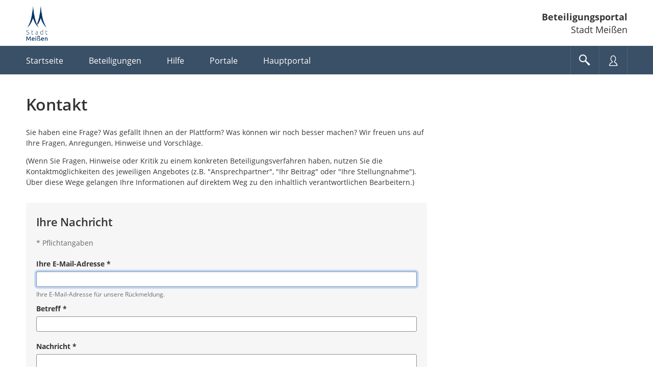

--- FILE ---
content_type: text/html;charset=UTF-8
request_url: https://buergerbeteiligung.sachsen.de/portal/stadt-meissen/profil/kontakt
body_size: 9377
content:
<!DOCTYPE html>
<html lang="de"><head id="head">
                
                <meta http-equiv="X-UA-Compatible" content="IE=edge" />
                
                <title>Kontakt | Beteiligungsportal Stadt Meißen</title>
                
                <meta charset="UTF-8" />
                <meta name="language" content="de" />
                <meta name="viewport" content="width=device-width, initial-scale=1, shrink-to-fit=no" />
                <meta name="robots" content="index, follow" />
                
                <meta name="date" content="2026-01-21" /><meta name="author" content="Sächsische Staatskanzlei" />
<meta name="keywords" lang="de" content="Beteiligungsportal,Bürgerbeteiligung,Sachsen,politische Teilhabe" />
<meta name="description" lang="de" content="Offizielles Portal für Bürgerbeteiligung des Freistaats Sachsen - Informationen über aktuelle und abgeschlossene Beteiligungsverfahren in Ihrer Region und im gesamten Freistaat Sachsen. Gestalten Sie mit!" />
                    <link rel="shortcut icon" href="/portal/download/resources/mandant/stadt-meissen/icon/1019338_0/favicon.ico" /><link rel="stylesheet" href="/portal/jakarta.faces.resource/primeicons/primeicons.css?ln=primefaces&amp;v=15.0.5&amp;e=15.0.5" /><link rel="stylesheet" href="/portal/jakarta.faces.resource/bootstrap/css/bootstrap-5.3.3.css?buildVersion=06-01-2026" media="all" /><link rel="stylesheet" href="/portal/jakarta.faces.resource/primefaces-nbp-ext/theme.css?buildVersion=06-01-2026" media="all" /><link rel="stylesheet" href="/portal/jakarta.faces.resource/plugins/fancybox/fancybox-6.0.5.css?buildVersion=06-01-2026" media="all" /><link rel="stylesheet" href="/portal/jakarta.faces.resource/plugins/slickslider/slickslider.css?buildVersion=06-01-2026" media="all" /><link rel="stylesheet" href="/portal/jakarta.faces.resource/common/fonts/icomoon/icomoon.css?buildVersion=06-01-2026" media="all" /><link rel="stylesheet" href="/portal/jakarta.faces.resource/components.css?ln=primefaces&amp;v=15.0.5&amp;e=15.0.5" /><script src="/portal/jakarta.faces.resource/jquery/jquery.js?ln=primefaces&amp;v=15.0.5&amp;e=15.0.5"></script><script src="/portal/jakarta.faces.resource/jquery/jquery-plugins.js?ln=primefaces&amp;v=15.0.5&amp;e=15.0.5"></script><script src="/portal/jakarta.faces.resource/core.js?ln=primefaces&amp;v=15.0.5&amp;e=15.0.5"></script><script src="/portal/jakarta.faces.resource/components.js?ln=primefaces&amp;v=15.0.5&amp;e=15.0.5"></script><link rel="stylesheet" href="/portal/jakarta.faces.resource/css/nbp.css?mandantPfad=stadt-meissen&amp;mdnVersion=16&amp;buildVersion=06-01-2026" media="all" /><link rel="stylesheet" href="/portal/jakarta.faces.resource/common/css/common.css?buildVersion=06-01-2026" media="all" /><link rel="stylesheet" href="/portal/jakarta.faces.resource/installation/sn/css/sn.css?mandantPfad=stadt-meissen&amp;mdnVersion=16&amp;buildVersion=06-01-2026" media="all" /><script src="/portal/jakarta.faces.resource/moment/moment.js?ln=primefaces&amp;v=15.0.5&amp;e=15.0.5"></script><script src="/portal/jakarta.faces.resource/validation/validation.bv.js?ln=primefaces&amp;v=15.0.5&amp;e=15.0.5"></script><script src="/portal/jakarta.faces.resource/locales/locale-de.js?ln=primefaces&amp;v=15.0.5&amp;e=15.0.5"></script><script>if(window.PrimeFaces){PrimeFaces.settings={locale:'de',viewId:'/profil/kontakt.xhtml',contextPath:'/portal',cookiesSecure:true,cookiesSameSite:'Strict',validateEmptyFields:true,considerEmptyStringNull:false,errorPages:{'':'/portal/500.xhtml','java.lang.Exception':'/portal/500.xhtml'}};}</script>

        
        
        
        
        <script id="_etLoader" data-block-cookies="true" data-respect-dnt="true" data-secure-code="XdE73b" src="//code.etracker.com/code/e.js"></script>

        <script>
            var track = function () {
                window.et_pagename = window.location.href;
                window.et_areas = 'Beteiligungsportal';
                if (typeof ET_Event !== 'undefined') {
                    try {
                        ET_Event.click('Headernavi');
                    } catch (e) {
                        // ignore etracker errors
                    }
                }
            };
            $(function () {
                track();
            });
        </script><script src="/portal/jakarta.faces.resource/jakarta.faces/faces.js?buildVersion=06-01-2026"></script><script src="/portal/jakarta.faces.resource/js/nbp.js?buildVersion=06-01-2026"></script><script src="/portal/jakarta.faces.resource/js/primefaces-nbp.js?buildVersion=06-01-2026"></script><script src="/portal/jakarta.faces.resource/js/select.js?buildVersion=06-01-2026"></script>

        <script>
            $(document).ready(function() {
                setInterval(function() {
                    $.ajax("/portal/refresh-session/refresh-session",
                        // don't trigger global ajax events. circumvent /500 redirect on ajaxError
                        {global: false}
                    );
                }, (60 * 1000)); // jede Minute
            });
        </script>
                
                <link rel="stylesheet" type="text/css" href="/portal/download/css/1000844_16/mandant.css" /></head><body class="nbp-body nbp-mandant nbp-std-layout  nbp-header-logo-landscape">
            
            <script>
                //<![CDATA[
                nbp.init('/portal', 'stadt-meissen');
                //]]>
            </script>

            
            <div id="nbp-page-wrapper" class="nbp-page-wrapper">

                <div id="nbp-main-wrapper" class="nbp-main-wrapper">

        <header id="header" class="nbp-baseheader nbp-header-theme-normal nbp-header-logo-portrait">
            <div class="container nbp-header-container">

                
                <div class="row nbp-header-branding">
                    
                    <div class="col-8 col-md-auto nbp-header-col-logo"><img src="/portal/download/resources/mandant/stadt-meissen/logo/1019337_0/logo_01.png" alt="Logo: Stadt Meißen" />
                    </div>
                    
                    <div class="col-4 col-md nbp-header-col-title hidden-phone">
                        <div class="nbp-header-title-container">
                            <div class="nbp-header-title"><a href="/portal/stadt-meissen/startseite" class="nbp-inverted-link " tabindex="0" title="Zur Startseite">Beteiligungsportal</a></div>
                            <div class="nbp-header-title-sub">Stadt Meißen</div>
                        </div>
                    </div>

                </div>

                
                <div class="row nbp-header-buttonbar nbp-basenav-wrapper nbp-bg-expand">
                    
                    <div class="col nbp-header-navi-col">
                        
                        <button type="button" class="nbp-header-button nbp-header-button-navi hidden-desktop" data-bs-toggle="collapse" data-bs-target=".nbp-js-navi-collapse" aria-expanded="false" aria-label="???header_button_navi_oeffnen_text???" title="???header_button_navi_oeffnen_text???">
                            <span class="nbp-header-button-content">
                                <span class="nbp-fonticon icomoon-menu7"></span>
                                <span class="nbp-header-button-text">Menü</span>
                            </span>
                        </button>

        
        <a id="baseHeader:navi:a-navigation" class="visually-hidden">Portalnavigation</a>
        
        <nav id="baseHeader:navi:naviCollapse" class="nbp-basenav clearfix nbp-js-navi-collapse nbp-js-collapse-autoclose collapse" aria-labelledby="baseHeader:navi:a-navigation" data-bs-parent="#header">
            <ul class="nbp-basenav-list">

        <li class="nbp-basenav-listitem nbp-menuitem--startseite"><a href="/portal/stadt-meissen/startseite" class="nbp-basenav-link "><span class="nbp-basenav-icon icomoon-home" aria-hidden="true"></span>
                <span>Startseite</span></a>
        </li>

        <li class="nbp-basenav-listitem nbp-menuitem--beteiligungen"><a href="/portal/stadt-meissen/beteiligung/themen" class="nbp-basenav-link "><span class="nbp-basenav-icon icomoon-bubbles10" aria-hidden="true"></span>
                <span>Beteiligungen</span></a>
        </li>

        <li class="nbp-basenav-listitem nbp-menuitem--hilfe"><a href="/portal/stadt-meissen/informationen/hilfe" class="nbp-basenav-link "><span class="nbp-basenav-icon icomoon-question3" aria-hidden="true"></span>
                <span>Hilfe</span></a>
        </li>

        <li class="nbp-basenav-listitem nbp-menuitem--portale"><a href="/portal/stadt-meissen/portale/uebersicht" class="nbp-basenav-link "><span class="nbp-basenav-icon icomoon-library" aria-hidden="true"></span>
                <span>Portale</span></a>
        </li>
                    <li class="nbp-basenav-listitem nbp-menuitem--hauptportal">
                        <a href="/portal/sachsen/startseite" class="nbp-basenav-link"><span class="nbp-basenav-icon icomoon-library2" aria-hidden="true"></span>
                            <span>Hauptportal</span>
                        </a>
                    </li>
            </ul>
        </nav>
                    </div>
                    
                    <div class="col-auto d-flex nbp-header-button-col">
                        
                        <button type="button" class="nbp-header-button nbp-header-button-suche" data-bs-toggle="collapse" data-bs-target="#sucheCollapse" aria-expanded="false" aria-label="Im Beteiligungsportal suchen" title="Im Beteiligungsportal suchen">
                            <span class="nbp-header-button-content">
                                <span class="nbp-fonticon icomoon-search2"></span>
                            </span>
                        </button>
                        
                        <button type="button" class="nbp-header-button nbp-header-button-nutzer" data-bs-toggle="collapse" data-bs-target="#anmeldenCollapse" aria-expanded="false" aria-label="Nutzermenü öffnen" title="Nutzermenü öffnen">
                            <span class="nbp-header-button-content">
                                <span class="nbp-fonticon icomoon-user2"></span>
                            </span>
                        </button>
                    </div>
                </div>

                
                <div class="row nbp-header-slideout-row">

    
    <div id="sucheCollapse" class="nbp-suchemenu nbp-js-collapse-autoclose collapse" data-bs-parent="#header">
        <div class="nbp-suchemenu-panel">
<form id="baseHeader:globalSuchForm" name="baseHeader:globalSuchForm" method="post" action="/portal/stadt-meissen/profil/kontakt" enctype="application/x-www-form-urlencoded">
<input type="hidden" name="baseHeader:globalSuchForm" value="baseHeader:globalSuchForm" />

                <div><label id="baseHeader:globalSuchForm:label" class="ui-outputlabel ui-widget mb-1" for="baseHeader:globalSuchForm:autoComplete_input"><span class="ui-outputlabel-label">Suche nach Beteiligung</span></label>
                </div>
                <div><span id="baseHeader:globalSuchForm:autoComplete" class="ui-autocomplete nbp-freitext-filter nbp-js-suche-autocomplete"><input id="baseHeader:globalSuchForm:autoComplete_input" name="baseHeader:globalSuchForm:autoComplete_input" type="text" class="ui-autocomplete-input ui-inputfield ui-widget ui-state-default" autocomplete="off" role="combobox" aria-controls="baseHeader:globalSuchForm:autoComplete_panel" aria-expanded="false" aria-haspopup="listbox" aria-labelledby="baseHeader:globalSuchForm:label" maxlength="255" placeholder="Titel, Ort" value="" data-p-label="Suche nach Beteiligung" /><input id="baseHeader:globalSuchForm:autoComplete_hinput" name="baseHeader:globalSuchForm:autoComplete_hinput" type="hidden" /><span id="baseHeader:globalSuchForm:autoComplete_panel" class="ui-autocomplete-panel ui-widget-content ui-helper-hidden ui-shadow ui-input-overlay nbp-js-collapse-autoclose-ignore" tabindex="-1"></span></span><script id="baseHeader:globalSuchForm:autoComplete_s">$(function(){PrimeFaces.cw("AutoComplete","widget_baseHeader_globalSuchForm_autoComplete",{id:"baseHeader:globalSuchForm:autoComplete",minLength:3,delay:500,appendTo:"@(body)",grouping:true,autoHighlight:false,emptyMessage:"Keine Datensätze gefunden.",autoSelection:false,queryMode:"server",moreText:"...",hasFooter:false,behaviors:{itemSelect:function(ext,event) {PrimeFaces.ab({s:"baseHeader:globalSuchForm:autoComplete",e:"itemSelect",f:"baseHeader:globalSuchForm",p:"baseHeader:globalSuchForm:autoComplete",u:"@none"},ext);}}});});</script><button id="baseHeader:globalSuchForm:reset" name="baseHeader:globalSuchForm:reset" class="ui-button ui-widget ui-state-default ui-button-icon-only nbp-freitext-filter-reset" onclick="PrimeFaces.ab({s:&quot;baseHeader:globalSuchForm:reset&quot;,f:&quot;baseHeader:globalSuchForm&quot;,u:&quot;baseHeader:globalSuchForm&quot;});return false;" title="Zurücksetzen" type="submit"><span class="ui-button-icon-left ui-icon ui-c nbp-fi icomoon-cross2"></span><span class="ui-button-text ui-c">Zurücksetzen</span></button><script id="baseHeader:globalSuchForm:reset_s">$(function(){PrimeFaces.cw("CommandButton","widget_baseHeader_globalSuchForm_reset",{id:"baseHeader:globalSuchForm:reset"});});</script><button id="baseHeader:globalSuchForm:submit" name="baseHeader:globalSuchForm:submit" class="ui-button ui-widget ui-state-default ui-button-icon-only button-cu nbp-freitext-filter-submit" onclick="PrimeFaces.ab({s:&quot;baseHeader:globalSuchForm:submit&quot;,f:&quot;baseHeader:globalSuchForm&quot;,u:&quot;baseHeader:globalSuchForm&quot;});return false;" title="Suchen" type="submit"><span class="ui-button-icon-left ui-icon ui-c nbp-fi icomoon-search"></span><span class="ui-button-text ui-c">Suchen</span></button><script id="baseHeader:globalSuchForm:submit_s">$(function(){PrimeFaces.cw("CommandButton","widget_baseHeader_globalSuchForm_submit",{id:"baseHeader:globalSuchForm:submit"});});</script><span id="baseHeader:globalSuchForm:focus"></span><script>$(function(){PrimeFaces.focus('baseHeader:globalSuchForm:autoComplete');});</script><script id="baseHeader:globalSuchForm:j_idt105_s">$(function(){PrimeFaces.cw("DefaultCommand","widget_baseHeader_globalSuchForm_j_idt105",{id:"baseHeader:globalSuchForm:j_idt105",target:"baseHeader:globalSuchForm:submit"});});</script>
                </div><input type="hidden" name="jakarta.faces.ViewState" id="j_id1:jakarta.faces.ViewState:0" value="-3810243395020045071:-4864884966664228074" />
</form>
        </div>
    </div>

    <script>
        $('#sucheCollapse').on('shown.bs.collapse', function () {
            $('.nbp-js-suche-autocomplete .ui-autocomplete-input')[0].focus();
        })
    </script>

    <div id="anmeldenCollapse" class="nbp-nutzermenu nbp-js-collapse-autoclose collapse" data-bs-parent="#header">
        <div class="nbp-nutzermenu-panel">
<form id="baseHeader:anmeldenSlideoutForm" name="baseHeader:anmeldenSlideoutForm" method="post" action="/portal/stadt-meissen/profil/kontakt" class="" enctype="application/x-www-form-urlencoded">
<input type="hidden" name="baseHeader:anmeldenSlideoutForm" value="baseHeader:anmeldenSlideoutForm" />


                    <div class="h3 nbp-ct">Anmelden</div>

        <div style="margin-top: 25px"></div>
            <div id="baseHeader:anmeldenSlideoutForm:benutzername" class="form-group nbp-js-benutzername"><label for="baseHeader:anmeldenSlideoutForm:benutzername:inputField" class="form-label">Nutzername</label><input id="baseHeader:anmeldenSlideoutForm:benutzername:inputField" name="baseHeader:anmeldenSlideoutForm:benutzername:inputField" type="text" class="ui-inputfield ui-inputtext ui-widget ui-state-default form-control " placeholder="" data-p-label="Nutzername" autocomplete="username" aria-describedby="info_baseHeader:anmeldenSlideoutForm:benutzername" /><script id="baseHeader:anmeldenSlideoutForm:benutzername:inputField_s">$(function(){PrimeFaces.cw("InputText","widget_baseHeader_anmeldenSlideoutForm_benutzername_inputField",{id:"baseHeader:anmeldenSlideoutForm:benutzername:inputField"});});</script>

        
        <div id="info_baseHeader:anmeldenSlideoutForm:benutzername" class="nbp-fg-infopanel ">
            
            <div class="nbp-fg-error-message"><div id="baseHeader:anmeldenSlideoutForm:benutzername:formPartInfopanel:messages" class="ui-messages ui-widget nbp-input-error" aria-live="polite" data-global="false" data-summary="data-summary" data-severity="all,error" data-redisplay="true"></div><script id="baseHeader:anmeldenSlideoutForm:benutzername:formPartInfopanel:messages_s">$(function(){PrimeFaces.cw("Messages","widget_baseHeader_anmeldenSlideoutForm_benutzername_formPartInfopanel_messages",{id:"baseHeader:anmeldenSlideoutForm:benutzername:formPartInfopanel:messages"});});</script>
            </div>
        </div>
            </div>
            <div id="baseHeader:anmeldenSlideoutForm:passwort" class="form-group "><label for="baseHeader:anmeldenSlideoutForm:passwort:inputField" class="form-label">Passwort</label><input id="baseHeader:anmeldenSlideoutForm:passwort:inputField" name="baseHeader:anmeldenSlideoutForm:passwort:inputField" type="password" class="ui-password ui-inputfield ui-widget ui-state-default form-control " placeholder="" data-p-label="Passwort" autocomplete="current-password" aria-describedby="info_baseHeader:anmeldenSlideoutForm:passwort" /><script id="baseHeader:anmeldenSlideoutForm:passwort:inputField_s">$(function(){PrimeFaces.cw("Password","widget_baseHeader_anmeldenSlideoutForm_passwort_inputField",{id:"baseHeader:anmeldenSlideoutForm:passwort:inputField"});});</script>

        
        <div id="info_baseHeader:anmeldenSlideoutForm:passwort" class="nbp-fg-infopanel ">
            
            <div class="nbp-fg-error-message"><div id="baseHeader:anmeldenSlideoutForm:passwort:formPartInfopanel:messages" class="ui-messages ui-widget nbp-input-error" aria-live="polite" data-global="false" data-summary="data-summary" data-severity="all,error" data-redisplay="true"></div><script id="baseHeader:anmeldenSlideoutForm:passwort:formPartInfopanel:messages_s">$(function(){PrimeFaces.cw("Messages","widget_baseHeader_anmeldenSlideoutForm_passwort_formPartInfopanel_messages",{id:"baseHeader:anmeldenSlideoutForm:passwort:formPartInfopanel:messages"});});</script>
            </div>
        </div>
            </div>

                    <div class="row align-items-center my-4">
                        <div class="col-auto order-2"><button id="baseHeader:anmeldenSlideoutForm:anmelden" name="baseHeader:anmeldenSlideoutForm:anmelden" class="ui-button ui-widget ui-state-default ui-button-text-only" onclick="PrimeFaces.ab({s:&quot;baseHeader:anmeldenSlideoutForm:anmelden&quot;,f:&quot;baseHeader:anmeldenSlideoutForm&quot;,u:&quot;baseHeader:anmeldenSlideoutForm,@(.nbp-js-update-on-login)&quot;});return false;" type="submit"><span class="ui-button-text ui-c">Anmelden</span></button><script id="baseHeader:anmeldenSlideoutForm:anmelden_s">$(function(){PrimeFaces.cw("CommandButton","widget_baseHeader_anmeldenSlideoutForm_anmelden",{id:"baseHeader:anmeldenSlideoutForm:anmelden"});});</script>
                        </div>
                        <div class="col order-1"><a href="/portal/stadt-meissen/profil/passwort-vergessen" class="nbp-cu d-block " tabindex="0" title="">Passwort vergessen?</a>
                        </div>
                    </div>

                    <div class="mt-2"><a id="baseHeader:anmeldenSlideoutForm:bundidLoginSlideout" href="#" class="ui-commandlink ui-widget nbp-cu d-block mb-2" onclick="PrimeFaces.addSubmitParam('baseHeader:anmeldenSlideoutForm',{'baseHeader:anmeldenSlideoutForm:bundidLoginSlideout':'baseHeader:anmeldenSlideoutForm:bundidLoginSlideout'}).submit('baseHeader:anmeldenSlideoutForm');return false;" rel="nofollow">Mit BundID-Konto anmelden</a><script id="baseHeader:anmeldenSlideoutForm:bundidLoginSlideout_s">$(function(){PrimeFaces.cw("CommandLink","widget_baseHeader_anmeldenSlideoutForm_bundidLoginSlideout",{id:"baseHeader:anmeldenSlideoutForm:bundidLoginSlideout"});});</script><a href="/portal/stadt-meissen/profil/registrieren" class="nbp-cu d-block " tabindex="0" title="">Registrieren</a>
                    </div><input type="hidden" name="jakarta.faces.ViewState" id="j_id1:jakarta.faces.ViewState:1" value="-3810243395020045071:-4864884966664228074" />
</form>

            <script>
                $("#anmeldenCollapse").on("hidden.bs.collapse", function() {
                    // Bei p:staticMessage muss das Element entfernt werden, sonst bleibt eine leere rote Box.
                    // Es reicht nicht die Kinder zu entfernen wie bei p:messages.
                    $(".nbp-js-login-messages").remove();
                    $(".nbp-js-benutzername .form-control").val("");
                });
            </script>
        </div>
    </div>
                </div>

                
                <div class="row nbp-header-branding-mobile visible-phone">
                    
                    <div class="col-12 position-relative">
                        <div class="nbp-header-title-container">
                            <div class="nbp-header-title"><a href="/portal/stadt-meissen/startseite" class="stretched-link nbp-inverted-link " tabindex="0" title="">Beteiligungsportal</a></div>
                            <div class="nbp-header-title-sub">Stadt Meißen</div>
                        </div>
                    </div>
                </div>

            </div>
        </header>
        <main id="main" class="main">
            <div class="container main-container"><div id="contentPanelGroup" class="nbp-contentarea">
<form id="kontaktForm" name="kontaktForm" method="post" action="/portal/stadt-meissen/profil/kontakt" class="nbp-content-max-width-lg nbp-form-bold" enctype="application/x-www-form-urlencoded">
<input type="hidden" name="kontaktForm" value="kontaktForm" />


        <h1 class="nbp-ueberschrift-page nbp-ct">Kontakt</h1>
        <div id="kontaktForm:portaltext" class="nbp-portaltext nbp-hyphens-phone  nbp-js-portaltext "><p>Sie haben eine Frage? Was gefällt Ihnen an der Plattform? Was können wir noch besser machen? Wir freuen uns auf Ihre Fragen, Anregungen, Hinweise und Vorschläge.</p>

<p>(Wenn Sie Fragen, Hinweise oder Kritik zu einem konkreten Beteiligungsverfahren haben, nutzen Sie die Kontaktmöglichkeiten des jeweiligen Angebotes (z.B. "Ansprechpartner", "Ihr Beitrag" oder "Ihre Stellungnahme"). Über diese Wege gelangen Ihre Informationen auf direktem Weg zu den inhaltlich verantwortlichen Bearbeitern.)</p>

        </div>

        <div style="margin-top: 30px"></div><div id="kontaktForm:messages" class="ui-messages ui-widget nbp-js-scrollto" aria-live="polite" data-global="true" data-summary="data-summary" data-severity="all,error" data-redisplay="true"></div><script id="kontaktForm:messages_s">$(function(){PrimeFaces.cw("Messages","widget_kontaktForm_messages",{id:"kontaktForm:messages"});});</script>

        <div style="margin-top: 20px"></div>

            
            <div class="nbp-formbox nbp-formbox--expand">
                <div class="row">
                    
                    <div class="col nbp-formbox-header nbp-ct">
                        <strong>Ihre Nachricht</strong>
                    </div>
                </div>

        <div style="margin-top: 1em"></div><span id="kontaktForm:focus"></span><script>$(function(){PrimeFaces.focus();});</script>
        <p aria-hidden="true" class="nbp-pflichtangaben-hinweis">
            <span>*</span> Pflichtangaben
        </p>

                <div class="row">
            <div id="kontaktForm:email" class="form-group col-md-12"><label for="kontaktForm:email:inputField" class="form-label">Ihre E-Mail-Adresse<span aria-hidden="true"> *</span></label><input id="kontaktForm:email:inputField" name="kontaktForm:email:inputField" type="text" class="ui-inputfield ui-inputtext ui-widget ui-state-default form-control " placeholder="" data-p-label="Ihre E-Mail-Adresse" data-p-size-msg="{jakarta.validation.constraints.Size.message.email}" data-p-maxlength="255" data-p-notnull-msg="{validation.constraints.email.invalid.message}" data-p-minlength="0" data-p-val="Size,NotNull" aria-describedby="info_kontaktForm:email" /><script id="kontaktForm:email:inputField_s">$(function(){PrimeFaces.cw("InputText","widget_kontaktForm_email_inputField",{id:"kontaktForm:email:inputField"});});</script>

        
        <div id="info_kontaktForm:email" class="nbp-fg-infopanel ">
            
            <div class="nbp-fg-error-message"><div id="kontaktForm:email:formPartInfopanel:messages" class="ui-messages ui-widget nbp-input-error" aria-live="polite" data-global="false" data-summary="data-summary" data-severity="all,error" data-redisplay="true"></div><script id="kontaktForm:email:formPartInfopanel:messages_s">$(function(){PrimeFaces.cw("Messages","widget_kontaktForm_email_formPartInfopanel_messages",{id:"kontaktForm:email:formPartInfopanel:messages"});});</script>
            </div><span class="nbp-fg-hilfetext visually-hidden ">Pflichtangabe</span><span class="nbp-fg-hilfetext">Ihre E-Mail-Adresse für unsere Rückmeldung.</span>
        </div>
            </div>
                </div>
                <div class="row">
            <div id="kontaktForm:betreff" class="form-group col-md-12"><label for="kontaktForm:betreff:inputField" class="form-label">Betreff<span aria-hidden="true"> *</span></label><input id="kontaktForm:betreff:inputField" name="kontaktForm:betreff:inputField" type="text" class="ui-inputfield ui-inputtext ui-widget ui-state-default form-control " placeholder="" data-p-label="Betreff" data-p-size-msg="{jakarta.validation.constraints.Size.message.betreff}" data-p-maxlength="255" data-p-notnull-msg="{jakarta.validation.constraints.NotNull.message.betreff}" data-p-minlength="0" data-p-val="Size,NotNull" aria-describedby="info_kontaktForm:betreff" /><script id="kontaktForm:betreff:inputField_s">$(function(){PrimeFaces.cw("InputText","widget_kontaktForm_betreff_inputField",{id:"kontaktForm:betreff:inputField"});});</script>

        
        <div id="info_kontaktForm:betreff" class="nbp-fg-infopanel ">
            
            <div class="nbp-fg-error-message"><div id="kontaktForm:betreff:formPartInfopanel:messages" class="ui-messages ui-widget nbp-input-error" aria-live="polite" data-global="false" data-summary="data-summary" data-severity="all,error" data-redisplay="true"></div><script id="kontaktForm:betreff:formPartInfopanel:messages_s">$(function(){PrimeFaces.cw("Messages","widget_kontaktForm_betreff_formPartInfopanel_messages",{id:"kontaktForm:betreff:formPartInfopanel:messages"});});</script>
            </div><span class="nbp-fg-hilfetext visually-hidden ">Pflichtangabe</span>
        </div>
            </div>
                </div>
                <div class="row">
            <div id="kontaktForm:inhalt" class="form-group col-md-12"><label for="kontaktForm:inhalt:inputField" class="form-label">Nachricht<span aria-hidden="true"> *</span></label><textarea id="kontaktForm:inhalt:inputField" name="kontaktForm:inhalt:inputField" class="ui-inputfield ui-inputtextarea ui-widget ui-state-default form-control nbp-charcount-input  ui-inputtextarea-resizable" cols="20" rows="5" placeholder="" maxlength="4000" aria-describedby="info_kontaktForm:inhalt counter_kontaktForm:inhalt" data-p-label="Nachricht" data-p-size-msg="{jakarta.validation.constraints.Size.message.inhalt}" data-p-maxlength="4000" data-p-notnull-msg="{jakarta.validation.constraints.NotNull.message.inhalt}" data-p-minlength="0" data-p-val="Size,NotNull"></textarea><script id="kontaktForm:inhalt:inputField_s">$(function(){PrimeFaces.cw("InputTextarea","widget_kontaktForm_inhalt_inputField",{id:"kontaktForm:inhalt:inputField",autoResize:true,maxlength:4000,counter:"kontaktForm:inhalt:counterOutput",counterTemplate:"Zeichen: {0} von {2}",countBytesAsChars:true});});</script>
                    <div id="counter_kontaktForm:inhalt" aria-live="polite" aria-atomic="true" class="nbp-charcount-output"><span id="kontaktForm:inhalt:counterOutput"></span>
                    </div>

        
        <div id="info_kontaktForm:inhalt" class="nbp-fg-infopanel ">
            
            <div class="nbp-fg-error-message"><div id="kontaktForm:inhalt:formPartInfopanel:messages" class="ui-messages ui-widget nbp-input-error" aria-live="polite" data-global="false" data-summary="data-summary" data-severity="all,error" data-redisplay="true"></div><script id="kontaktForm:inhalt:formPartInfopanel:messages_s">$(function(){PrimeFaces.cw("Messages","widget_kontaktForm_inhalt_formPartInfopanel_messages",{id:"kontaktForm:inhalt:formPartInfopanel:messages"});});</script>
            </div><span class="nbp-fg-hilfetext visually-hidden ">Pflichtangabe</span>
        </div>
            </div>
                </div>

        <div style="margin-top: 1em"></div><div id="kontaktForm:captcha:captcha" class="ui-outputpanel ui-widget">
            <div class="row" role="region" aria-label="Captcha">

                <div class="form-group col-md-6">
                    
                    <div><a id="kontaktForm:captcha:audio-toggle" href="#" class="ui-commandlink ui-widget nbp-cu" onclick="PrimeFaces.ab({s:&quot;kontaktForm:captcha:audio-toggle&quot;,f:&quot;kontaktForm&quot;,p:&quot;kontaktForm:captcha:audio-toggle&quot;,u:&quot;kontaktForm:captcha:captcha&quot;,onco:function(xhr,status,args,data){nbp.onToggleCaptcha();}});return false;">Audiokennung anfordern</a><script id="kontaktForm:captcha:audio-toggle_s">$(function(){PrimeFaces.cw("CommandLink","widget_kontaktForm_captcha_audio_toggle",{id:"kontaktForm:captcha:audio-toggle",disableOnAjax:false});});</script>
                    </div><img id="kontaktForm:captcha:captcha-img" src="/portal/jakarta.faces.resource/dynamiccontent.properties?ln=primefaces&amp;v=15.0.5&amp;e=15.0.5&amp;pfdrid=26afb51e838635d66caacbf185616ba8&amp;pfdrt=sc&amp;pfdrid_c=false&amp;uid=7699a484-0078-4b6b-971c-da9920107264" class="nbp-captcha-img" alt="Captcha: Grafischer Zugangscode. Alternativ können Sie eine Audiokennung anfordern." />

                    <script>
                        nbp.initCaptchaScreenreader();
                    </script>

                </div>
            <div id="kontaktForm:captcha:captcha-input" class="form-group col-md-6 nbp-captcha-input-js"><label for="kontaktForm:captcha:captcha-input:inputField" class="form-label">Bildtext<span aria-hidden="true"> *</span></label><input id="kontaktForm:captcha:captcha-input:inputField" name="kontaktForm:captcha:captcha-input:inputField" type="text" class="ui-inputfield ui-inputtext ui-widget ui-state-default form-control " placeholder="" data-p-label="Bildtext" aria-describedby="info_kontaktForm:captcha:captcha-input" /><script id="kontaktForm:captcha:captcha-input:inputField_s">$(function(){PrimeFaces.cw("InputText","widget_kontaktForm_captcha_captcha_input_inputField",{id:"kontaktForm:captcha:captcha-input:inputField"});});</script>

        
        <div id="info_kontaktForm:captcha:captcha-input" class="nbp-fg-infopanel ">
            
            <div class="nbp-fg-error-message"><div id="kontaktForm:captcha:captcha-input:formPartInfopanel:messages" class="ui-messages ui-widget nbp-input-error" aria-live="polite" data-global="false" data-summary="data-summary" data-severity="all,error" data-redisplay="true"></div><script id="kontaktForm:captcha:captcha-input:formPartInfopanel:messages_s">$(function(){PrimeFaces.cw("Messages","widget_kontaktForm_captcha_captcha_input_formPartInfopanel_messages",{id:"kontaktForm:captcha:captcha-input:formPartInfopanel:messages"});});</script>
            </div><span class="nbp-fg-hilfetext visually-hidden ">Pflichtangabe</span><span class="nbp-fg-hilfetext">Bitte geben Sie den im Bild dargestellten Text ein.</span>
        </div>
            </div>
            </div></div>
                    
                    <div class="nbp-buttonline mt-3"><button id="kontaktForm:submit" name="kontaktForm:submit" class="ui-button ui-widget ui-state-default ui-button-text-icon-left" onclick="PrimeFaces.ab({s:&quot;kontaktForm:submit&quot;,f:&quot;kontaktForm&quot;,u:&quot;kontaktForm&quot;,onco:function(xhr,status,args,data){nbp.scrollToClass('.nbp-js-scrollto');}});return false;" type="submit"><span class="ui-button-icon-left ui-icon ui-c nbp-fi icomoon-arrow-right14"></span><span class="ui-button-text ui-c">Absenden</span></button><script id="kontaktForm:submit_s">$(function(){PrimeFaces.cw("CommandButton","widget_kontaktForm_submit",{id:"kontaktForm:submit"});});</script>
                    </div>
            </div><input type="hidden" name="jakarta.faces.ViewState" id="j_id1:jakarta.faces.ViewState:2" value="-3810243395020045071:-4864884966664228074" />
</form></div>
                <div class="nbp-clearfix"></div>

            </div>
        </main>

                    
                    <a class="nbp-back-to-top nbp-js-back-to-top" onclick="nbp.scrollTop()" title="Zum Seitenanfang"><span class="nbp-fonticon icomoon-arrow-up8" aria-hidden="true"></span><span class="visually-hidden">Zum Seitenanfang</span>
                    </a>

                </div>

        <footer id="footer" class="footer nbp-footer">
            <a id="a-footer" class="visually-hidden">Service</a>
            <div class="container nbp-footer-container">
                <div id="accordionFooter" class="row nbp-footer-row nbp-inverted-links">

                    
                    <div class="col-12 col-md-12 col-lg-3 nbp-footer-col">
                        <div id="headingFooter1" class="nbp-footer-heading">
                            <h2 class="hidden-phone">Herausgeber</h2>
                            <button class="visible-phone button-footer h2" type="button" data-bs-toggle="collapse" data-bs-target="#collapseFooter1" aria-expanded="true" aria-controls="collapseFooter1">Herausgeber
                            </button>
                        </div>
                        <div id="collapseFooter1" class="nbp-footer-collapse collapse show" role="region" aria-labelledby="headingFooter1" data-bs-parent="#accordionFooter">
                            <div class="nbp-footer-panel">
                                
                                <div class="publisher vcard">
                                    
                                    <div class="publisher-text">
                                        <p class="publisher-address">
                                                <a class="url fn org" href="http://www.stadt-meissen.de" target="_blank">Stadt Meißen</a>
                                            <span class="adr">
                                                <span class="street-address">Markt 1</span><br />
                                                <span class="postal-code">01662</span> <span class="locality">Meißen</span>
                                            </span>
                                        </p>
                                        
                                        <div class="publisher-contact">
                                        </div>
                                    </div>
                                </div>
                            </div>
                        </div>
                    </div>

                    
                    <div class="col-12 col-md-4 col-lg-3 nbp-footer-col">
                        <div id="headingFooter2" class="nbp-footer-heading">
                            <h2 class="hidden-phone">Service</h2>
                            <button class="visible-phone button-footer h2 collapsed" type="button" data-bs-toggle="collapse" data-bs-target="#collapseFooter2" aria-expanded="false" aria-controls="collapseFooter2">Service
                            </button>
                        </div>
                        <div id="collapseFooter2" class="nbp-footer-collapse collapse" role="region" aria-labelledby="headingFooter2" data-bs-parent="#accordionFooter">
                            <div class="nbp-footer-panel">
                                <ul class="nbp-footer-links">
                                    <li><a href="/portal/stadt-meissen/informationen/uebersicht" class=" " tabindex="0" title="">Übersicht</a>
                                    </li>
                                    <li><a href="/portal/stadt-meissen/informationen/hilfe" class=" " tabindex="0" title="">Hilfe</a>
                                    </li>
                                    <li><a href="/portal/stadt-meissen/profil/kontakt" class=" " tabindex="0" title="">Kontaktformular</a>
                                    </li>
                                    <li>
                                            <a href="http://www.stadt-meissen.de/impressum.html" target="_blank">Impressum</a>
                                    </li>
                                    <li>
                                            <a href="https://www.sachsen.de/datenschutz.html#a-5242" target="_blank">Datenschutz</a>
                                    </li>
                                    <li><a href="/portal/stadt-meissen/informationen/barrierefreiheit" class=" " tabindex="0" title="">Barrierefreiheit</a>
                                    </li>
                                        <li><a href="/portal/stadt-meissen/informationen/gebaerdensprache" class=" " tabindex="0" title="">Gebärdensprache</a>
                                        </li>
                                    
                                    <li>
                                        <a onclick="nbp.openDsgvoDialog(); return false;" href="#">Datenschutzeinstellungen</a>
                                    </li>
                                </ul>
                            </div>
                        </div>
                    </div>

                    
                    <div class="col-12 col-md-4 col-lg-3 nbp-footer-col">
                        <div id="headingFooter3" class="nbp-footer-heading">
                            <h2 class="hidden-phone">Beteiligungsportal</h2>
                            <button class="visible-phone button-footer h2 collapsed" type="button" data-bs-toggle="collapse" data-bs-target="#collapseFooter3" aria-expanded="false" aria-controls="collapseFooter3">Beteiligungsportal
                            </button>
                        </div>
                        <div id="collapseFooter3" class="nbp-footer-collapse collapse" role="region" aria-labelledby="headingFooter3" data-bs-parent="#accordionFooter">
                            <div class="nbp-footer-panel">
                                
                                <div class="d-none">Version: 18.4.3 (06-01-2026)</div>
                
                <div class="provider">
                    <div class="provider-logo">
                        <img src="/portal/jakarta.faces.resource/installation/sn/images/logo-egov-sachsen.png" alt="Logo: E-Government Sachsen" />
                    </div>
                    <div class="provider-slogan">
                        Das Beteiligungsportal ist ein E‑Government-Service des Freistaates Sachsen
                    </div>
                </div>
                            </div>
                        </div>
                    </div>

                    
                    <div class="col-12 col-md-4 col-lg-3 nbp-footer-col">
                        <div id="headingFooter4" class="nbp-footer-heading">
                            <h2 class="hidden-phone">Seite empfehlen</h2>
                            <button class="visible-phone button-footer h2 collapsed" type="button" data-bs-toggle="collapse" data-bs-target="#collapseFooter4" aria-expanded="false" aria-controls="collapseFooter4">Seite empfehlen
                            </button>
                        </div>
                        <div id="collapseFooter4" class="nbp-footer-collapse collapse" role="region" aria-labelledby="headingFooter4" data-bs-parent="#accordionFooter">
                            <div class="nbp-footer-panel">
                                <ul class="nbp-footer-links">
                                    <li>
                                        <a target="_blank" title="Externer Link: Diese Seite auf Facebook teilen" class="social social-facebook" href="https://www.facebook.com/sharer/sharer.php" rel="nofollow"><span class="social-icon icomoon-facebook2"></span><span lang="en">facebook</span></a>
                                    </li>
                                    <li>
                                        <a target="_blank" title="Externer Link: Diese Seite auf X (Twitter) teilen" class="social social-twitter" href="https://twitter.com/intent/tweet" rel="nofollow"><span class="social-icon"></span><span lang="en">X (Twitter)</span></a>
                                    </li>
                                    <li>
                                        <a title="Externer Link: Diese Seite per E-Mail teilen" class="social social-mail" href="mailto:?subject=Beteiligungsportal" rel="nofollow"><span class="social-icon icomoon-envelop4"></span><span>E-Mail</span></a>
                                    </li>
                                </ul>
                            </div>
                        </div>
                    </div>
                </div>
            </div>
        </footer>

            </div>

            
            <div id="nbp-root-content" class="nbp-root-content"><div id="anmeldenPopUp" class="ui-dialog ui-widget ui-widget-content  ui-shadow ui-hidden-container nbp-dialog nbp-anmelden-dialog" style="display:none"><div class="ui-dialog-titlebar ui-widget-header ui-helper-clearfix"><span id="anmeldenPopUp_title" class="ui-dialog-title">Anmelden</span><a href="#" class="ui-dialog-titlebar-icon ui-dialog-titlebar-close"><span class="ui-icon ui-icon-closethick"></span></a></div><div class="ui-dialog-content ui-widget-content" id="anmeldenPopUp_content">
<form id="anmeldenPopUpForm" name="anmeldenPopUpForm" method="post" action="/portal/stadt-meissen/profil/kontakt" enctype="application/x-www-form-urlencoded">
<input type="hidden" name="anmeldenPopUpForm" value="anmeldenPopUpForm" />


                <h1 class="h2 nbp-dialog-header">Anmelden</h1>
            <div id="anmeldenPopUpForm:benutzername" class="form-group nbp-js-benutzername"><label for="anmeldenPopUpForm:benutzername:inputField" class="form-label">Nutzername</label><input id="anmeldenPopUpForm:benutzername:inputField" name="anmeldenPopUpForm:benutzername:inputField" type="text" class="ui-inputfield ui-inputtext ui-widget ui-state-default form-control " placeholder="" data-p-label="Nutzername" autocomplete="username" aria-describedby="info_anmeldenPopUpForm:benutzername" /><script id="anmeldenPopUpForm:benutzername:inputField_s">$(function(){PrimeFaces.cw("InputText","widget_anmeldenPopUpForm_benutzername_inputField",{id:"anmeldenPopUpForm:benutzername:inputField"});});</script>

        
        <div id="info_anmeldenPopUpForm:benutzername" class="nbp-fg-infopanel ">
            
            <div class="nbp-fg-error-message"><div id="anmeldenPopUpForm:benutzername:formPartInfopanel:messages" class="ui-messages ui-widget nbp-input-error" aria-live="polite" data-global="false" data-summary="data-summary" data-severity="all,error" data-redisplay="true"></div><script id="anmeldenPopUpForm:benutzername:formPartInfopanel:messages_s">$(function(){PrimeFaces.cw("Messages","widget_anmeldenPopUpForm_benutzername_formPartInfopanel_messages",{id:"anmeldenPopUpForm:benutzername:formPartInfopanel:messages"});});</script>
            </div>
        </div>
            </div>
            <div id="anmeldenPopUpForm:passwort" class="form-group "><label for="anmeldenPopUpForm:passwort:inputField" class="form-label">Passwort</label><input id="anmeldenPopUpForm:passwort:inputField" name="anmeldenPopUpForm:passwort:inputField" type="password" class="ui-password ui-inputfield ui-widget ui-state-default form-control " placeholder="" data-p-label="Passwort" autocomplete="current-password" aria-describedby="info_anmeldenPopUpForm:passwort" /><script id="anmeldenPopUpForm:passwort:inputField_s">$(function(){PrimeFaces.cw("Password","widget_anmeldenPopUpForm_passwort_inputField",{id:"anmeldenPopUpForm:passwort:inputField"});});</script>

        
        <div id="info_anmeldenPopUpForm:passwort" class="nbp-fg-infopanel ">
            
            <div class="nbp-fg-error-message"><div id="anmeldenPopUpForm:passwort:formPartInfopanel:messages" class="ui-messages ui-widget nbp-input-error" aria-live="polite" data-global="false" data-summary="data-summary" data-severity="all,error" data-redisplay="true"></div><script id="anmeldenPopUpForm:passwort:formPartInfopanel:messages_s">$(function(){PrimeFaces.cw("Messages","widget_anmeldenPopUpForm_passwort_formPartInfopanel_messages",{id:"anmeldenPopUpForm:passwort:formPartInfopanel:messages"});});</script>
            </div>
        </div>
            </div>

        <div style="margin-top: 30px"></div>

                <div class="nbp-buttonline"><button id="anmeldenPopUpForm:anmelden" name="anmeldenPopUpForm:anmelden" class="ui-button ui-widget ui-state-default ui-button-text-only" onclick="PrimeFaces.ab({s:&quot;anmeldenPopUpForm:anmelden&quot;,f:&quot;anmeldenPopUpForm&quot;,u:&quot;anmeldenPopUpForm,@(.nbp-js-update-on-login)&quot;,onco:function(xhr,status,args,data){if (args.closeDialog) { PF('anmeldenPopUpVar').hide(); };}});return false;" type="submit"><span class="ui-button-text ui-c">Anmelden</span></button><script id="anmeldenPopUpForm:anmelden_s">$(function(){PrimeFaces.cw("CommandButton","widget_anmeldenPopUpForm_anmelden",{id:"anmeldenPopUpForm:anmelden"});});</script>
                </div>
                    <div class="mt-2"><a id="anmeldenPopUpForm:bundidLoginPopup" href="#" class="ui-commandlink ui-widget nbp-cu d-block mb-2" onclick="PrimeFaces.addSubmitParam('anmeldenPopUpForm',{'anmeldenPopUpForm:bundidLoginPopup':'anmeldenPopUpForm:bundidLoginPopup'}).submit('anmeldenPopUpForm');return false;" rel="nofollow">Mit BundID-Konto anmelden</a><script id="anmeldenPopUpForm:bundidLoginPopup_s">$(function(){PrimeFaces.cw("CommandLink","widget_anmeldenPopUpForm_bundidLoginPopup",{id:"anmeldenPopUpForm:bundidLoginPopup"});});</script>
                    </div><input type="hidden" name="jakarta.faces.ViewState" id="j_id1:jakarta.faces.ViewState:3" value="-3810243395020045071:-4864884966664228074" />
</form>

        <script>
            function resetAnmeldenPopup() {
                // Bei p:staticMessage muss das Element entfernt werden, sonst bleibt eine leere rote Box.
                // Es reicht nicht die Kinder zu entfernen wie bei p:messages.
                $(".nbp-js-login-messages").remove();
                $(".nbp-js-benutzername .form-control").val("");
            }
        </script></div></div><script id="anmeldenPopUp_s">$(function(){PrimeFaces.cw("Dialog","anmeldenPopUpVar",{id:"anmeldenPopUp",draggable:false,resizable:false,modal:true,width:"550",showEffect:"fade",onHide:function(){resetAnmeldenPopup();}});});</script><div id="dsgvoPopUp" class="ui-dialog ui-widget ui-widget-content  ui-shadow ui-hidden-container nbp-dialog" style="display:none"><div class="ui-dialog-titlebar ui-widget-header ui-helper-clearfix"><span id="dsgvoPopUp_title" class="ui-dialog-title">Anmelden</span><a href="#" class="ui-dialog-titlebar-icon ui-dialog-titlebar-close"><span class="ui-icon ui-icon-closethick"></span></a></div><div class="ui-dialog-content ui-widget-content" id="dsgvoPopUp_content">
<form id="dsgvoPopUpForm" name="dsgvoPopUpForm" method="post" action="/portal/stadt-meissen/profil/kontakt" enctype="application/x-www-form-urlencoded">
<input type="hidden" name="dsgvoPopUpForm" value="dsgvoPopUpForm" />


            <h1 class="h2 nbp-dialog-header">Datenschutzeinstellungen</h1>

            <div class="nbp-dialog-message">
                Es werden für den Betrieb der Seite technisch notwendige Cookies gesetzt. Darüber hinaus können Sie Inhalte von Drittanbietern erlauben. Ein Widerruf ist jederzeit möglich.
            </div>

            <div class="nbp-dsgvo-popup-input nbp-js-dsgvo-check-youtube">

        <div id="dsgvoPopUpForm:youtube" class="form-group nbp-form-boolean  ">
            <div class="form-check"><input id="dsgvoPopUpForm:youtube:inputBoolean" type="checkbox" name="dsgvoPopUpForm:youtube:inputBoolean" class="form-check-input  " aria-describedby="info_dsgvoPopUpForm:youtube" /><label for="dsgvoPopUpForm:youtube:inputBoolean" class="form-label form-check-label">YouTube</label>

        
        <div id="info_dsgvoPopUpForm:youtube" class="nbp-fg-infopanel nbp-fg-boolean-infopanel">
            
            <div class="nbp-fg-error-message"><div id="dsgvoPopUpForm:youtube:formPartInfopanel:messages" class="ui-messages ui-widget nbp-input-error" aria-live="polite" data-global="false" data-summary="data-summary" data-severity="all,error" data-redisplay="true"></div><script id="dsgvoPopUpForm:youtube:formPartInfopanel:messages_s">$(function(){PrimeFaces.cw("Messages","widget_dsgvoPopUpForm_youtube_formPartInfopanel_messages",{id:"dsgvoPopUpForm:youtube:formPartInfopanel:messages"});});</script>
            </div>
        </div>
            </div>
        </div>
                <span class="nbp-dsgvo-popup-highlighter"></span>
            </div>

            <div class="nbp-dialog-message">Weitere Informationen finden Sie unter <a target='_blank' class='nbp-cu' href='https://www.sachsen.de/datenschutz.html#a-5242'>Datenschutzerklärung</a> und <a target='_blank' class='nbp-cu' href='http://www.stadt-meissen.de/impressum.html'>Impressum</a>.
            </div>

        <div style="margin-top: 25px"></div>

            <div class="nbp-buttonline"><button id="dsgvoPopUpForm:senden" name="dsgvoPopUpForm:senden" class="ui-button ui-widget ui-state-default ui-button-text-only" onclick="PrimeFaces.ab({s:&quot;dsgvoPopUpForm:senden&quot;,f:&quot;dsgvoPopUpForm&quot;,u:&quot;dsgvoPopUpForm,@(.nbp-js-dsgvo-update-container)&quot;,onco:function(xhr,status,args,data){window.nbpDsgvoUpdated = true; PF('dsgvoPopUpVar').hide(); nbp.doClickAfterConfirmation();;}});return false;" type="submit"><span class="ui-button-text ui-c">Speichern</span></button><script id="dsgvoPopUpForm:senden_s">$(function(){PrimeFaces.cw("CommandButton","widget_dsgvoPopUpForm_senden",{id:"dsgvoPopUpForm:senden"});});</script>
            </div><input type="hidden" name="jakarta.faces.ViewState" id="j_id1:jakarta.faces.ViewState:4" value="-3810243395020045071:-4864884966664228074" />
</form></div></div><script id="dsgvoPopUp_s">$(function(){PrimeFaces.cw("Dialog","dsgvoPopUpVar",{id:"dsgvoPopUp",draggable:false,resizable:false,modal:true,width:"550",showEffect:"fade",closeOnEscape:true,onHide:function(){nbp.onHideDsgvoDialog();},behaviors:{close:function(ext,event) {PrimeFaces.ab({s:"dsgvoPopUp",e:"close",f:"dsgvoPopUpForm",p:"dsgvoPopUp",u:"dsgvoPopUpForm",rv:true,onst:function(cfg){if (window.nbpDsgvoUpdated) {window.nbpDsgvoUpdated = false; return false;};}},ext);}}});});</script><div id="globalConfirmDialog" class="ui-confirm-dialog ui-dialog ui-widget ui-widget-content ui-shadow ui-hidden-container nbp-dialog nbp-confirm-dialog"><div class="ui-dialog-titlebar ui-widget-header ui-helper-clearfix"><span id="globalConfirmDialog_title" class="ui-dialog-title"></span><a href="#" class="ui-dialog-titlebar-icon ui-dialog-titlebar-close"><span class="ui-icon ui-icon-closethick"></span></a></div><div class="ui-dialog-content ui-widget-content" id="globalConfirmDialog_content"><span class="ui-icon ui-icon-alert ui-confirm-dialog-severity"></span><span class="ui-confirm-dialog-message"></span></div><div class="ui-dialog-buttonpane ui-dialog-footer ui-widget-content ui-helper-clearfix">

        <div class="nbp-buttonline"><button id="buttonNo" name="buttonNo" class="ui-button ui-widget ui-state-default ui-button-text-icon-left ui-confirmdialog-no" type="button"><span class="ui-button-icon-left ui-icon ui-c nbp-fi icomoon-cross2 me-1"></span><span class="ui-button-text ui-c">Nein</span></button><script id="buttonNo_s">$(function(){PrimeFaces.cw("CommandButton","widget_buttonNo",{id:"buttonNo"});});</script><button id="buttonYes" name="buttonYes" class="ui-button ui-widget ui-state-default ui-button-text-icon-left ui-confirmdialog-yes button-cu-secondary" type="button"><span class="ui-button-icon-left ui-icon ui-c nbp-fi icomoon-checkmark3 me-1"></span><span class="ui-button-text ui-c">Ja</span></button><script id="buttonYes_s">$(function(){PrimeFaces.cw("CommandButton","widget_buttonYes",{id:"buttonYes"});});</script>
        </div></div></div><script id="globalConfirmDialog_s">$(function(){PrimeFaces.cw("ConfirmDialog","widget_globalConfirmDialog",{id:"globalConfirmDialog",closeOnEscape:true,global:true,responsive:true});});</script><span id="globalMessage" class="ui-growl-pl" data-summary="data-summary" data-severity="all,error" data-redisplay="true"></span><script id="globalMessage_s">$(function(){PrimeFaces.cw("Growl","widget_globalMessage",{id:"globalMessage",sticky:false,life:6000,escape:true,keepAlive:false,msgs:[]});});</script>
            </div><script src="/portal/jakarta.faces.resource/common/js/primefaces_locale.js?buildVersion=06-01-2026"></script><script src="/portal/jakarta.faces.resource/plugins/fancybox/fancybox-6.0.5.umd.js?buildVersion=06-01-2026"></script><script src="/portal/jakarta.faces.resource/plugins/slickslider/slick.js?buildVersion=06-01-2026"></script><script src="/portal/jakarta.faces.resource/plugins/autolinker/Autolinker.js?buildVersion=06-01-2026"></script><script src="/portal/jakarta.faces.resource/plugins/readmore/readmore.js?buildVersion=06-01-2026"></script><script src="/portal/jakarta.faces.resource/bootstrap/js/bootstrap-5.3.3.bundle.min.js?buildVersion=06-01-2026"></script></body>

</html>